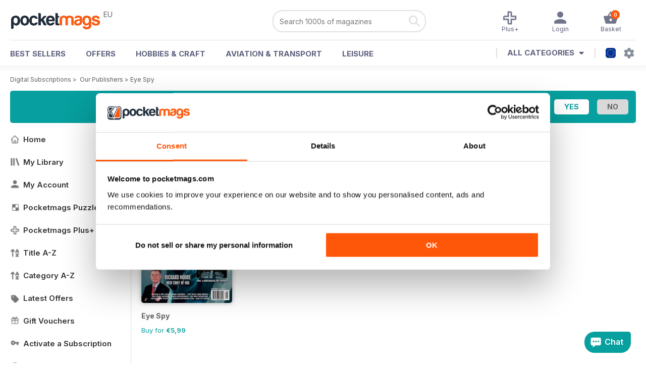

--- FILE ---
content_type: text/html; charset=utf-8
request_url: https://pocketmags.com/eu/publisher/eye-spy
body_size: 25765
content:


<!DOCTYPE html>

<html xmlns="http://www.w3.org/1999/xhtml">
<head><meta name="viewport" content="width=device-width, initial-scale=1.0, minimum-scale=1.0, maximum-scale=5.0" /><meta name="google-site-verification" content="swZHfJvf42deRlB18yklMttKb1FgquGE5nFzlCS-C5c" /><link rel="dns-prefetch" href="https://www.googletagmanager.com/" /><link rel="dns-prefetch" href="https://consent.cookiebot.com/" /><link href="/bundlecollection/allcss2?v=dR0B3jJZKNllJxnuJspBdf_7HnlfaD4HHaaPCUpyBhs1" rel="stylesheet"/>
<link rel="apple-touch-icon" sizes="180x180" href="https://pocketmags.imgix.net/apple-touch-icon.png" /><link rel="icon" type="image/png" sizes="32x32" href="https://pocketmags.imgix.net/favicon-32x32.png" /><link rel="icon" type="image/png" sizes="16x16" href="https://pocketmags.imgix.net/favicon-16x16.png" />
            <title>More titles from Eye Spy | Pocketmags.com</title>
            <meta name="description" content="Get more titles from Eye Spy, delivering magazines and newspapers to PC, Mac, iPhone, iPad and Android." />
            <meta name="keywords" content="digital magazines, digital back issues, digital subscriptions, Eye Spy" />
             

            <meta property="og:title" content="More titles from Eye Spy" /> 
            <meta property="og:type" content="product.group" /> 
            <meta property="og:description" content="More titles from Eye Spy" />  
	        <meta property="og:image" content="" />
	        <meta property="og:url" content="https://pocketmags.com/publisher/eye-spy" />

            <meta name="twitter:card" content="More titles from Eye Spy" />
            <meta name="twitter:site" content="@Pocketmags" />
            <meta name="twitter:title" content="More titles from Eye Spy" />
            <meta name="twitter:description" content="More titles from Eye Spy" />
            <meta name="twitter:creator" content="@Pocketmags" />
            <meta name="twitter:image" content="" /> 
            <meta name="twitter:url" content="https://pocketmags.com/publisher/eye-spy" /> 


<link href="/css/spanish.css" rel="stylesheet" /><script>document.addEventListener('DOMContentLoaded', function () { window.dataLayer = window.dataLayer || [];
                            dataLayer.push({ ecommerce: null });
                           dataLayer.push({"userID":"","userEmail":"","userEmailMD5":"","pageType":"other"});
                            
                            });</script>

    <!-- Google Tag Manager -->
    <script>(function (w, d, s, l, i) { w[l] = w[l] || []; w[l].push({ 'gtm.start': new Date().getTime(), event: 'gtm.js' }); var f = d.getElementsByTagName(s)[0], j = d.createElement(s), dl = l != 'dataLayer' ? '&l=' + l : ''; j.async = true; j.src = '//www.googletagmanager.com/gtm.js?id=' + i + dl; f.parentNode.insertBefore(j, f); })(window, document, 'script', 'dataLayer', 'GTM-ND849W');</script>
    <!-- End Google Tag Manager -->

    

    <link rel="alternate" href="https://pocketmags.com/publisher/eye-spy" hreflang="en-GB" />
    <link rel="alternate" href="https://pocketmags.com/us/publisher/eye-spy" hreflang="en-US" />
    <link rel="alternate" href="https://pocketmags.com/ca/publisher/eye-spy" hreflang="en-CA" />
    <link rel="alternate" href="https://pocketmags.com/au/publisher/eye-spy" hreflang="en-AU" />
    <link rel="alternate" href="https://pocketmags.com/it/publisher/eye-spy" hreflang="it" />
    <link rel="alternate" href="https://pocketmags.com/us/publisher/eye-spy" hreflang="en" />
    <link rel="alternate" href="https://pocketmags.com/de/publisher/eye-spy" hreflang="de" />
    <link rel="alternate" href="https://pocketmags.com/es/publisher/eye-spy" hreflang="es" />
    <link rel="alternate" href="https://pocketmags.com/fr/publisher/eye-spy" hreflang="fr" />
    <link rel="alternate" href="https://pocketmags.com/nl/publisher/eye-spy" hreflang="nl" />
    <link rel="alternate" href="https://pocketmags.com/pt/publisher/eye-spy" hreflang="pt" />
    
    <link rel="alternate" href="https://pocketmags.com/eu/publisher/eye-spy" hreflang="en-AT" />
    <link rel="alternate" href="https://pocketmags.com/eu/publisher/eye-spy" hreflang="en-BE" />
    <link rel="alternate" href="https://pocketmags.com/eu/publisher/eye-spy" hreflang="en-BG" />
    <link rel="alternate" href="https://pocketmags.com/eu/publisher/eye-spy" hreflang="en-HR" />
    <link rel="alternate" href="https://pocketmags.com/eu/publisher/eye-spy" hreflang="en-CZ" />
    <link rel="alternate" href="https://pocketmags.com/eu/publisher/eye-spy" hreflang="en-DK" />
    <link rel="alternate" href="https://pocketmags.com/eu/publisher/eye-spy" hreflang="en-FI" />
    <link rel="alternate" href="https://pocketmags.com/eu/publisher/eye-spy" hreflang="en-GR" />
    <link rel="alternate" href="https://pocketmags.com/eu/publisher/eye-spy" hreflang="en-HU" />
    <link rel="alternate" href="https://pocketmags.com/eu/publisher/eye-spy" hreflang="en-IE" />
    <link rel="alternate" href="https://pocketmags.com/eu/publisher/eye-spy" hreflang="en-MT" />
    <link rel="alternate" href="https://pocketmags.com/eu/publisher/eye-spy" hreflang="en-NO" />
    <link rel="alternate" href="https://pocketmags.com/eu/publisher/eye-spy" hreflang="en-PL" />
    <link rel="alternate" href="https://pocketmags.com/eu/publisher/eye-spy" hreflang="en-RO" />
    <link rel="alternate" href="https://pocketmags.com/eu/publisher/eye-spy" hreflang="en-RU" />
    <link rel="alternate" href="https://pocketmags.com/eu/publisher/eye-spy" hreflang="en-RS" />
    <link rel="alternate" href="https://pocketmags.com/eu/publisher/eye-spy" hreflang="en-SK" />
    <link rel="alternate" href="https://pocketmags.com/eu/publisher/eye-spy" hreflang="en-SI" />
    <link rel="alternate" href="https://pocketmags.com/eu/publisher/eye-spy" hreflang="en-SE" />
    <link rel="alternate" href="https://pocketmags.com/eu/publisher/eye-spy" hreflang="en-CH" />
    <link rel="alternate" href="https://pocketmags.com/eu/publisher/eye-spy" hreflang="en-UA" />

    <title>

</title></head>
<body >
    <!-- Google Tag Manager -->
    <noscript><iframe src="//www.googletagmanager.com/ns.html?id=GTM-ND849W" height="0" width="0" style="display:none;visibility:hidden"></iframe></noscript>
    <!-- End Google Tag Manager -->


    <form method="post" action="/eu/publisher/eye-spy" id="form1">
<div class="aspNetHidden">
<input type="hidden" name="__EVENTTARGET" id="__EVENTTARGET" value="" />
<input type="hidden" name="__EVENTARGUMENT" id="__EVENTARGUMENT" value="" />
<input type="hidden" name="__VIEWSTATE" id="__VIEWSTATE" value="2K1n/KY3rgepDx9OeHdNzYJnavZQI0IpwI4l9G7AbyL8yLc6Wuv5o1MNfDe3PyO0jzWl/oAYiH5C6XrDSzg/wiEmeSrriC+yKwwrHCCmwDPET/Q0aXKaClWBFt8c83GFS+JX77TR60JV7BgpQBJrhh/HWu7PPurvYK/u6Z/FZLxuJ6+0UGBglkihzQNd/[base64]/Rm/bBmUFDojF2O6yw0PWf5kpKf/0PjCzhtMEoQCeeDM/plFWkiDLCDFrG++CaM2N247CZy6+JkzC7o2Pd78ALtZ302mhth5HGDT77FUSORJVzcd9LUnLR5B6H3wnOG4CudG1jZ7s2+14wlkFNGpXwLFwAs/EfbaEighz77wAP+5o9xTVGvuZEi/HeNseqH+5iMWAyXJAlnvbn+JHpxK1WoED9UcKTZJUN3TBNws+sLekwqt7IpJx/qwvwqSdfVEqIsvltXtGXc2tKmO+S8LXvXMP/tp0y7OrCoCmiA+PVwjMw7hIR1TDL/[base64]/WLSlWCZ2joqhrxDzL8BzRODAoq6WS/mXB9l0TOegKXcCP/3lpnMD9cyu3pcO84RMX4bBitBVjN4xR4Z0/vIH7ZDrfSO+VC9EB42N1X+9tANCNEz/NChiVtJwHflhMOSgPDdOPjIOv6A/rgNjVdEum62NO599WNq0YwP2Eoxm/UJFkD/1eue9jOmAnWqtZtc1TfMWS5j/pJ23v38S5KfhumcQDU90BbxJSUgy3u4co3a4zCEXI/YH9WO5Rc4kpkCWR5avxlPMq20GEsBGfR+5Brw1+jUkqw8EQYOjqLnDp6f0A2kvqdH9hApPXNIIRWrvNVtFYnRqr1sd58JjbtIhFd4qUnG/Oet+i2Mj6Ip+wmXAy4EyjABmli3ttRGMPecoLPGw8byzJ/8HqzFgsn19zXs+2lekGAXNW2cRLzNUf5aw//lQivyZRDmjSJRoQcfpF4meU3BDr5aDnjx9R+jqrhkY7PnRhtcvk8cMXMB4s4n/7CjB5BXNuF87Xu04zjXU9YuvmTVzH5A3cX/jTjfA4ydzI2iUW73nFM2Lbn+CLvUtqRswsJR7n53NG39Uh/3lmfXuXNnxen0zVvYSBoaxkeWM0a5j3JApnXqJqPh9i7TKPtXwCGyawKUkw1XZc+qOrlI71/I/9UPnI7btf1BnTQ6h/XDitxs8jdY8afBFaTw97pe2Vi0JX2Ju3Jh7Y6f6MPk8kqt86Pxkgc3/Z7weNcsC5eo29BO6LaTpAYi/w6ncJ58Y8jn+Trj1t+NvsbTekyAEdH9Q2EE+nclAsh3YOqYe+h/[base64]/JfAwpvtWvC5rsaZtg6mC6wjrqL8MvSiFjpRbOLAcDPm1o9/7YVLWgJSvWf/e3dVc5fi2Ib4c8Ru8zmBCs/UIWaqoLOu2q2opEy0cx/nN9Few5WRlXRAM2mjVyaFUYwykVnzr8n5iTHkojbBAIiq3G0v9dkTA9wQ8Bgw80wW8ufOOin4bP7mOwtz60My25LeBrKYRf139h6am35YrWWsrIwDvhi5mljH/doUoe3VXTFUbNmA3XyEc3foyjqFybV6hLsto67aXp5kxTBv8B65eMeYnQQOSsRpmwambdM3L9u8DZqwj6ScZC66cH7nDRQYrK9E7fWeiII08lFzJWHMPy+1wwysWctN03zvU4WxWUMJKKB/AOEvzWRu6JK2djWVqxIijzDDZA+i8DOx9X55sA5UHtVDBpKnlr3HvQms+NWxzTKArqeMBiZwiicXtyrRqaHhJHT3/khX5UKuN2MPTPbWB6UQA77mHToHAXHicjpxjMbXH4+JKZk/dutIpI+PpOYz7xo49HLRy9nJCJ4152GeuGe65o+p5DHRC889jKj4k1aL0rpeoDZDfmeKvdz/MeDyNJCpLM8BfKFFHygGNMK46Pe9NQfZ4Tkj0J9/ivmeDWJYA5ti5IE3DsYE1zmWMG/GgPvwlY6ZCitmoE76oLCnOvPj7+F9zCmcLDquWACnZrlG8L8oaEErCvZZjZOuIPHwlZmeggeNge1M8XZ1VspDeUYvhtfK/aJTteFBu5c7aNFXa1T/WL0hnyisc2mrMjKKyVH641T8aHpoa1J66OPcndELsiFBjIG/KCS4yhU11X3ikwT+F/Rh3rgSBF/hqzaDom7dj5trYjeILFKQRdwUGsQcMmCx1+yS9T3R/kUxn5fs=" />
</div>

<script type="text/javascript">
//<![CDATA[
var theForm = document.forms['form1'];
if (!theForm) {
    theForm = document.form1;
}
function __doPostBack(eventTarget, eventArgument) {
    if (!theForm.onsubmit || (theForm.onsubmit() != false)) {
        theForm.__EVENTTARGET.value = eventTarget;
        theForm.__EVENTARGUMENT.value = eventArgument;
        theForm.submit();
    }
}
//]]>
</script>


<div class="aspNetHidden">

	<input type="hidden" name="__VIEWSTATEGENERATOR" id="__VIEWSTATEGENERATOR" value="DDE895F3" />
	<input type="hidden" name="__EVENTVALIDATION" id="__EVENTVALIDATION" value="u/3SdhtMVWexa5RHmXHiB6UT1LKcEKBH7WLperk2mo5WrGUIU/QtwaiIB3idSIWeTQ4lBtnK40qfn92aeH0ax3/1IUe8v0thN8McosVYR9mx2sgD6q8bo6sFkTLcx6B9w0alx1E8E1OUy3WHTpOGFujKtliL340lIvUCMpqBXAWpQJFhIR3/LmX5iMOFRpj0OOxpEC/mt23x8WQWfnTc4ou+0M/BlVI55WWPsCwdobMmZd+E+/ePtNCz58ai+dP+1unVSNeCLdUfrjbhBtXRSOWfiYOAlPD69ohh80+6QVHAXxdTjxtbbs0aQBydxzC2qOJe8udlu4CZ2+euUkxS87zmqJS502PX1/7N6oVHVJiN3XIqi2gTADc+6xOWUm3D7G2IV0yoJTgmqPrFa88UNLJXM7BzlnexPyhkG84Jrig=" />
</div>

        <span id="hidFunnelType" style="display:none;">2</span>

       

        <div id="pm-site" style="width:100%; margin-left:auto; margin-right:auto;">

            

<div class="header" id="mainheader" style="width:100%; z-index:99; position:fixed; top:0px; -webkit-box-shadow: 0px 0px 10px 5px rgba(0,0,0,0.05); -moz-box-shadow: 0px 0px 10px 5px rgba(0,0,0,0.05); box-shadow: 0px 0px 10px 5px rgba(0,0,0,0.05);">
<div class="headercontentholder">

    <div class="pmhl" style="float:left;">

        <div class="hamburger-menu">
        <input id="menu__toggle" type="checkbox" />
        <label class="menu__btn" for="menu__toggle">
          <span></span>
            <div class="menu_btn_txt fw500">Menu</div>
        </label>

        <div class="menu__box">

            <div class="t1007">

                

         <a href='/eu/' class="leftmenulink">
                 <span class="pmimg leftmenuico spritename homeico leftmenuicononactive"></span>
                 Home
         </a>
    

         <a href='/eu/membersarea/mylibrary' class="leftmenulink">
                 <span class="pmimg leftmenuico spritename libraryico leftmenuicononactive"></span>
                 My Library
         </a>
    

         <a href='/eu/membersarea/myaccount' class="leftmenulink">
                 <span class="pmimg leftmenuico spritename accountico leftmenuicononactive"></span>
                 My Account
         </a>
    

         <a href='/eu/puzzles' class="leftmenulink">
                 <span class="pmimg leftmenuico spritename puzzleico leftmenuicononactive"></span>
                 Pocketmags Puzzles
         </a>
    

         <a href='/eu/plus' class="leftmenulink">
                 <span class="pmimg leftmenuico spritename plusico leftmenuicononactive"></span>
                 Pocketmags Plus+
         </a>
    

         <a href='/eu/all-magazines/a' class="leftmenulink">
                 <span class="pmimg leftmenuico spritename titleazico leftmenuicononactive"></span>
                 Title A-Z
         </a>
    

         <a href='/eu/categories' class="leftmenulink">
                 <span class="pmimg leftmenuico spritename titleazico leftmenuicononactive"></span>
                 Category A-Z
         </a>
    

         <a href='/eu/magazine-offers' class="leftmenulink">
                 <span class="pmimg leftmenuico spritename offersico leftmenuicononactive"></span>
                 Latest Offers
         </a>
    

         <a href='/eu/magazine-subscription-gift/magazine-vouchers' class="leftmenulink">
                 <span class="pmimg leftmenuico spritename voucherico leftmenuicononactive"></span>
                 Gift Vouchers
         </a>
    

         <a href='/eu/activate-subscription-hub' class="leftmenulink">
                 <span class="pmimg leftmenuico spritename activateico leftmenuicononactive"></span>
                 Activate a Subscription
         </a>
    

         <a href='/eu/help-and-faqs' class="leftmenulink">
                 <span class="pmimg leftmenuico spritename helpico leftmenuicononactive"></span>
                 Help & Support
         </a>
    

                


            </div>
       

        </div>
        </div>

    </div>
    <div class="pmhm" style="float:left;">

        <div class="webregion" style="" id="logo_us"  >EU</div>
        <a href='/eu/' title="Pocketmags NewsStand"><span class="pmimg pmlogo"></span></a>
        

    </div>
    <div class="pmhr" style="float:right;">


        <div class="searchholderweb">
            <div id="MainHeader_SearchHeaderControl_pnlSearchBar" onkeypress="javascript:return WebForm_FireDefaultButton(event, &#39;MainHeader_SearchHeaderControl_SearchButton&#39;)">
	
    <div class="searchpill rad20">
    <div class="searchleft fl">
        <input name="ctl00$MainHeader$SearchHeaderControl$SearchQuery" type="search" autocomplete="off" maxlength="256" readonly="readonly" id="SearchQuery" class="searchboxinput searchsuggest fw400" placeholder="Search 1000s of magazines" name="Search" autocomplete="one-time-search" onfocus="this.removeAttribute(&#39;readonly&#39;);" style="font-family:Inter,sans-serif;" />
         
        <div id="search_results"  class="search_results shadow5 rad10" style="display:none">

        </div>
    </div>
    <div class="searchright fr">
        <input type="hidden" id="hidCurrentSubURL" value="/eu" /> 
        <a onclick="javascript: if ($(&#39;#SearchQuery&#39;).val().length &lt; 1) return false; RedirectToSearch($(&#39;#hidCurrentSubURL&#39;).val(),$(&#39;#SearchQuery&#39;).val()); return false;" id="MainHeader_SearchHeaderControl_SearchButton" class="pmimg searchico" class="searchicon" href="javascript:__doPostBack(&#39;ctl00$MainHeader$SearchHeaderControl$SearchButton&#39;,&#39;&#39;)"></a>
    </div>
    </div>

</div>
<script>
    (function () {
        var search_id = document.getElementById('SearchQuery');
        search_id.type = 'search';
        search_id.setAttribute('autocomplete', 'one-time-search')
    })();
</script>
        </div>
        <div class="cartholder">
            

<script>
</script>


<a id="ActivatePopUp" href='#divCartPopup' class="pmh_options fs12 fr" title="My Library">
    <span class="cartitems fs10 fw600 rad10 talc cartItems_Header">0</span>
    <span class="pmimg pmh_basket"></span>
    <span>Basket</span>
</a>





            

<div class="posrel">


<a href='/eu/membersarea/myaccount' class="pmh_options fs12 fr web" title="My Account" style='display:none'>
    <span class="pmimg pmh_profile pmh_optionsicoactive"></span>
    <span style='display:none'>My Account</span>
</a>

<a href='/eu/membersarea/mylibrary' class="pmh_options fs12 fr iph5" title="My Library" style='display:none'>
    <span class="pmimg pmh_library pmh_optionsicoactive"></span>
    <span>My Library</span>
</a>

<a href='/eu/membersarea/mylibrary' class="pmh_options fs12 fr" title="My Account" style=''>
    <span class="pmimg pmh_profile pmh_optionsicoactive"></span>
    <span style=''>Login</span>
</a>

<a href='/eu/plus' class="pmh_options iph12 fs12 fr" title="My Plus+">
    <span class="pmimg pmh_plusico pmh_optionsicoactive"></span>
    <span>Plus+</span>
</a>

    


</div>


        </div>

    </div>

    <div class="cb"></div>



</div>

<div class="headermenulinks fw700">
 
    <a href='/eu/best-selling-magazines' class="dropbtn2 fl mt17 headerlinksep">BEST SELLERS</a>
    <a href='/eu/magazine-offers' class="dropbtn2 fl mt17 headerlinksep">OFFERS</a>
    <a href='/eu/magazines/hobbies-and-crafts' class="dropbtn2 fl mt17 headerlinksep">Hobbies & Craft</a>
    <a href='/eu/magazines/aviation-and-transport' class="dropbtn2 fl mt17 headerlinksep">Aviation & Transport</a>
    <a href='/eu/magazines/leisure-interest' class="dropbtn2 fl mt17 headerlinksep hideestab hidefrtab hidedetab">Leisure</a>
    <a href='/eu/magazines/general-interest' class="dropbtn2 fl mt17 headerlinksep hidedt">General Interest</a>
    <a href='/eu/magazines/sport' class="dropbtn2 fl mt17 hidedt">Sport</a>

      <div class="allcatsheaderbtn" style="float:right;">
      <div class="dropdown2">
      <a href="#" class="dropbtn2"><img 
          src="https://pocketmags.imgix.net/flags/sflag_eu.png?auto=format" 
          alt="European Union" class="dropdownflag rad5"
           />&nbsp;&nbsp;<span class="pmimg settingsico"></span>


      </a>
      

  <div class="dropdown-content2 countrydropdown shadow5 rad10">

      <h4 class="mb10 fs14 coldgrey fw700">SITE SETTINGS</h4>

      <div style="width:45%; float:left; text-align: left;">

                                    <a href='/publisher/eye-spy' onclick='create_cookie("PM_UserRegionCode", "gb");' class="currencyselect">
                                        <img src="https://pocketmags.imgix.net/mag_thumb_placeholder.jpg?auto=format&q=20" 
                data-src="https://pocketmags.imgix.net/flags/sflag_gb.png?auto=format&q=20" alt="GBP" class="lazyload dropdownflag rad5 mt5" /> &nbsp; GBP - £
                                    </a>

                                    <a href='/us/publisher/eye-spy' onclick='create_cookie("PM_UserRegionCode", "us");' class="currencyselect">
                                        <img src="https://pocketmags.imgix.net/mag_thumb_placeholder.jpg?auto=format&q=20" 
                data-src="https://pocketmags.imgix.net/flags/sflag_us.png?auto=format&q=20" alt="USD" class="lazyload dropdownflag rad5 mt5" /> &nbsp; USD - $
                                    </a>


                                    <a href='/au/publisher/eye-spy' onclick='create_cookie("PM_UserRegionCode", "au");' class="currencyselect">
                                        <img src="https://pocketmags.imgix.net/mag_thumb_placeholder.jpg?auto=format&q=20" 
                data-src="https://pocketmags.imgix.net/flags/sflag_au.png?auto=format&q=20" alt="AUD" class="lazyload dropdownflag rad5 mt5" /> &nbsp; AUD - $
                                    </a>


                                   <a href='/ca/publisher/eye-spy' onclick='create_cookie("PM_UserRegionCode", "ca");' class="currencyselect">
                                         <img src="https://pocketmags.imgix.net/mag_thumb_placeholder.jpg?auto=format&q=20" 
                data-src="https://pocketmags.imgix.net/flags/sflag_ca.png?auto=format&q=20" alt="CAD" class="lazyload dropdownflag rad5 mt5" /> &nbsp; CAD - $
                                    </a>

      </div>

      <div style="width:45%; float:right; text-align: left; border-left:1px #cdcdcd solid; padding-left:5%;">

                                    <a href='/eu/publisher/eye-spy' onclick='create_cookie("PM_UserRegionCode", "eu");' class="currencyselect">
                                         <img src="https://pocketmags.imgix.net/mag_thumb_placeholder.jpg?auto=format&q=20" 
                data-src="https://pocketmags.imgix.net/flags/sflag_eu.png?auto=format&q=20" alt="EUR" class="lazyload dropdownflag rad5 mt5" /> &nbsp; EUR - €
                                    </a>


                                    <a href='/it/publisher/eye-spy' onclick='create_cookie("PM_UserRegionCode", "it");' class="currencyselect">
                                         <img src="https://pocketmags.imgix.net/mag_thumb_placeholder.jpg?auto=format&q=20" 
                data-src="https://pocketmags.imgix.net/flags/sflag_it.png?auto=format&q=20" alt="EUR Italy" class="lazyload dropdownflag rad5 mt5" /> &nbsp; EUR - €
                                    </a>


                                    <a href='/de/publisher/eye-spy' onclick='create_cookie("PM_UserRegionCode", "de");' class="currencyselect">
                                         <img src="https://pocketmags.imgix.net/mag_thumb_placeholder.jpg?auto=format&q=20" 
                data-src="https://pocketmags.imgix.net/flags/sflag_de.png?auto=format&q=20" alt="EUR" class="lazyload dropdownflag rad5 mt5" /> &nbsp; EUR - €
                                    </a>


                                    <a href='/es/publisher/eye-spy' onclick='create_cookie("PM_UserRegionCode", "es");' class="currencyselect">
                                         <img src="https://pocketmags.imgix.net/mag_thumb_placeholder.jpg?auto=format&q=20" 
                data-src="https://pocketmags.imgix.net/flags/sflag_es.png?auto=format&q=20" alt="EUR" class="lazyload dropdownflag rad5 mt5" /> &nbsp; EUR - €
                                    </a>


                                    <a href='/fr/publisher/eye-spy' onclick='create_cookie("PM_UserRegionCode", "fr");' class="currencyselect">
                                         <img src="https://pocketmags.imgix.net/mag_thumb_placeholder.jpg?auto=format&q=20" 
                data-src="https://pocketmags.imgix.net/flags/sflag_fr.png?auto=format&q=20" alt="EUR" class="lazyload dropdownflag rad5 mt5" /> &nbsp; EUR - €
                                    </a>


                                    <a href='/nl/publisher/eye-spy' onclick='create_cookie("PM_UserRegionCode", "nl");' class="currencyselect">
                                         <img src="https://pocketmags.imgix.net/mag_thumb_placeholder.jpg?auto=format&q=20" 
                data-src="https://pocketmags.imgix.net/flags/sflag_nl.png?auto=format&q=20" alt="EUR" class="lazyload dropdownflag rad5 mt5" /> &nbsp; EUR - €
                                    </a>

                                    <a href='/pt/publisher/eye-spy' onclick='create_cookie("PM_UserRegionCode", "pt");' class="currencyselect">
                                         <img src="https://pocketmags.imgix.net/mag_thumb_placeholder.jpg?auto=format&q=20" 
                data-src="https://pocketmags.imgix.net/flags/sflag_pt.png?auto=format&q=20" alt="EUR" class="lazyload dropdownflag rad5 mt5" /> &nbsp; EUR - €
                                    </a>

      </div>
      <div class="cb"></div>
      <div class="pagesep mt10 mb10"></div>
              <div class="modeholder">

    <label class="switch" style="float:right;">
        <input type="checkbox" name="theme_switch" id="checkbox" />
        <span class="modeslider"></span>
    </label>
    <span class="fl">
        <span id="lighttxt" class="lighttxt coldgrey fl">LIGHT MODE</span>
        <span id="darktxt" class="darktxt colw fl">DARK MODE</span>
    </span>

        </div>




  </div>
          </div>
          </div>



    <div class="allcatsheaderbtn" style="float:right;">
      <div class="dropdown2">
  <a href='/eu/categories' class="dropbtn2"><span class="fl">All Categories</span><span class="pmimg dropdownico"></span></a>
  <div class="dropdown-content2  shadow5 rad10">

      <span class="catboxholders">
          <a href='/eu/magazines/art-and-photography' class="catboxheadertext">Art & Photography</a>
          <a href='/eu/magazines/art-and-photography/art' class="catboxcursor">Art</a>
          <a href='/eu/magazines/art-and-photography/design' class="catboxcursor">Design</a>
          <a href='/eu/magazines/art-and-photography/architecture' class="catboxcursor">Architecture</a>
          <a href='/eu/magazines/art-and-photography/photography' class="catboxcursor">Photography</a>


          <span class="catboxsep"></span>
          <a href='/eu/magazines/aviation-and-transport' class="catboxheadertext">Aviation & Transport</a>
          <a href='/eu/magazines/aviation-and-transport/motorcycles' class="catboxcursor">Motorbikes</a>
          <a href='/eu/magazines/aviation-and-transport/aviation' class="catboxcursor">Aviation</a>
          <a href='/eu/magazines/aviation-and-transport/automotive' class="catboxcursor">Automotive</a>
          <a href='/eu/magazines/aviation-and-transport/rail' class="catboxcursor">Rail</a>

          <span class="catboxsep"></span>
          <a href='/eu/magazines/family-and-home' class="catboxheadertext">Family & Home</a>
          <a href='/eu/magazines/family-and-home/kids' class="catboxcursor">Kids</a>
          <a href='/eu/magazines/family-and-home/parenting' class="catboxcursor">Parenting</a>
          <a href='/eu/magazines/family-and-home/animals-and-pets' class="catboxcursor">Animals & Pets</a>
          <a href='/eu/magazines/family-and-home/food-and-cooking' class="catboxcursor">Food</a>
          <a href='/eu/magazines/family-and-home/diy' class="catboxcursor">DIY</a>
          <a href='/eu/magazines/family-and-home/gardening' class="catboxcursor">Landscaping & Gardening</a>
          <a href='/eu/magazines/family-and-home/property' class="catboxcursor">Property</a>
          <a href='/eu/magazines/family-and-home/home-interest' class="catboxcursor">Interior Design & Home</a>

          <span class="catboxsep"></span>
          <a href='/eu/magazines/food-and-drink' class="catboxheadertext">Food and Drink</a>
          <a href='/eu/magazines/food-and-drink/cooking-and-baking' class="catboxcursor">Cooking & Baking</a>
          <a href='/eu/magazines/food-and-drink/drink' class="catboxcursor">Drink</a>
          <a href='/eu/magazines/food-and-drink/vegetarian-and-vegan' class="catboxcursor">Vegetarian & Vegan</a>
          <a href='/eu/magazines/food-and-drink/gluten-free-and-special-diets' class="catboxcursor">Gluten Free & Special Diets</a>
      </span>

      <span class="catboxholders">
          <a href='/eu/magazines/general-interest' class="catboxheadertext">General Interest</a>
          <a href='/eu/magazines/general-interest/history-and-knowledge' class="catboxcursor">History & Fact</a>
          <a href='/eu/magazines/general-interest/astrology' class="catboxcursor">Astronomy</a>
          <a href='/eu/magazines/general-interest/education-and-literary' class="catboxcursor">Education & Literary</a>
          <a href='/eu/magazines/general-interest/spiritual-and-religion' class="catboxcursor">Spiritual & Religion</a>
          <a href='/eu/magazines/trade-and-professional' class="catboxcursor">Trade & Professional</a>
          <a href='/eu/magazines/general-interest/national-and-regional' class="catboxcursor">National & Regional</a>
          <a href='/eu/magazines/general-interest/books' class="catboxcursor">Books</a>
          <a href='/eu/magazines/general-interest/news-and-current-affairs' class="catboxcursor">News & Current Affairs</a>

          <span class="catboxsep"></span>
          <a href='/eu/magazines/health-and-fitness' class="catboxheadertext">Health & Fitness</a>
          <a href='/eu/magazines/health-and-fitness/medical' class="catboxcursor">Medical</a>
          <a href='/eu/magazines/health-and-fitness/running' class="catboxcursor">Running</a>
          <a href='/eu/magazines/health-and-fitness/womens-fitness' class="catboxcursor">Women's Health</a>
          <a href='/eu/magazines/health-and-fitness/mens-fitness' class="catboxcursor">Men's Health</a>
          <a href='/eu/magazines/health-and-fitness/slimming' class="catboxcursor">Slimming</a>
          <a href='/eu/magazines/health-and-fitness/spirituality-and-wellbeing' class="catboxcursor">Spirituality & Wellbeing</a>

          <span class="catboxsep"></span>
          <a href='/eu/magazines/hobbies-and-crafts' class="catboxheadertext">Hobbies & Craft</a>
          <a href='/eu/magazines/hobbies-and-crafts/collecting' class="catboxcursor">Collecting</a>
          <a href='/eu/magazines/hobbies-and-crafts/radio-control-modelling' class="catboxcursor">Radio Control Modelling</a>
          <a href='/eu/magazines/hobbies-and-crafts/scale-modelling' class="catboxcursor">Scale & Millitary Modelling</a>
          <a href='/eu/magazines/hobbies-and-crafts/sewing-and-knitting' class="catboxcursor">Sewing & Knitting</a>
          <a href='/eu/magazines/hobbies-and-crafts/woodworking' class="catboxcursor">Woodworking</a>
          <a href='/eu/magazines/hobbies-and-crafts/arts-and-crafts' class="catboxcursor">Arts & Crafts</a>
      </span>

      <span class="catboxholders">
          <a href='/eu/magazines/leisure-interest' class="catboxheadertext">Leisure Interest</a>
          <a href='/eu/magazines/leisure-interest/travel' class="catboxcursor">Travel</a>
          <a href='/eu/magazines/leisure-interest/sailing-and-shipping' class="catboxcursor">Boating & Yachting</a>
          <a href='/eu/magazines/leisure-interest/poker-and-gambling' class="catboxcursor">Poker & Gambling</a>
          <a href='/eu/magazines/leisure-interest/caravan-and-motorhome' class="catboxcursor">Caravan & Motorhome</a>
          <a href='/eu/magazines/leisure-interest/outdoors' class="catboxcursor">Camping & Outdoor</a>
          <a href='/eu/magazines/leisure-interest/film' class="catboxcursor">TV & Film</a>
          <a href='/eu/magazines/leisure-interest/tattoo' class="catboxcursor">Tattoo</a>
          <a href='/eu/magazines/leisure-interest/equestrian' class="catboxcursor">Horse Riding & Equestrian</a>
          <a href='/eu/magazines/leisure-interest/wildlife' class="catboxcursor">Wildlife</a>

          <span class="catboxsep"></span>
          <a href='/eu/magazines/mens-interest' class="catboxheadertext">Men's Interest</a>
          <a href='/eu/magazines/mens-interest/lifestyle' class="catboxcursor">Lifestyle</a>
          <a href='/eu/magazines/mens-interest/gay' class="catboxcursor">Gay</a>
          <a href='/eu/magazines/leisure-interest/film' class="catboxcursor">TV & Film</a>
          <a href='/eu/magazines/health-and-fitness/mens-fitness' class="catboxcursor">Men's Fitness</a>
          <a href='/eu/magazines/aviation-and-transport/motorcycles' class="catboxcursor">Motorbikes</a>
          <a href='/eu/magazines/aviation-and-transport/automotive' class="catboxcursor">Automotive</a>
          <a href='/eu/magazines/sport/soccer' class="catboxcursor">Football</a>
          <a href='/eu/magazines/sport/fishing-and-angling' class="catboxcursor">Fishing & Angling</a>
          <a href='/eu/magazines/tech-and-gaming/gaming' class="catboxcursor">Gaming</a>
          <a href='/eu/magazines/tech-and-gaming/gadgets' class="catboxcursor">Gadgets</a>

          <span class="catboxsep"></span>
          <a href='/eu/magazines/newspapers' class="catboxheadertext">Newspapers</a>
          <a href='/eu/magazines/newspapers/national' class="catboxcursor">All</a>
      </span>

      <span class="catboxholders">
          <a href='/eu/magazines/music' class="catboxheadertext">Music</a>
          <a href='/eu/magazines/music/classical' class="catboxcursor">Classical</a>
          <a href='/eu/magazines/music/heavy-metal' class="catboxcursor">Heavy Metal</a>
          <a href='/eu/magazines/music/other' class="catboxcursor">Other</a>
          <a href='/eu/magazines/music/rock' class="catboxcursor">Rock</a>
          <a href='/eu/magazines/music/pop' class="catboxcursor">Pop</a>
          <a href='/eu/magazines/music/practical-and-playing' class="catboxcursor">Practical & Playing</a>
          <a href='/eu/magazines/music/hi-fi' class="catboxcursor">Hi-Fi</a>

          <span class="catboxsep"></span>
          <a href='/eu/magazines/sport' class="catboxheadertext">Sport</a>
          <a href='/eu/magazines/sport/soccer' class="catboxcursor">Football</a>
          <a href='/eu/magazines/sport/cycling' class="catboxcursor">Cycling</a>
          <a href='/eu/magazines/sport/rugby' class="catboxcursor">Rugby</a>
          <a href='/eu/magazines/sport/cricket-and-golf' class="catboxcursor">Cricket & Golf</a>
          <a href='/eu/magazines/sport/matchday-programmes' class="catboxcursor">Football Programmes</a>
          <a href='/eu/magazines/sport/fishing-and-angling' class="catboxcursor">Fishing & Angling</a>
          <a href='/eu/magazines/sport/shooting-and-archery' class="catboxcursor">Shooting & Archery</a>
          <a href='/eu/magazines/sport/ring-and-combat-sport' class="catboxcursor">Boxing & Martial Arts</a>
          <a href='/eu/magazines/sport/equestrian' class="catboxcursor">Horse Riding & Equestrian</a>
          <a href='/eu/magazines/sport/other' class="catboxcursor">Other</a>
          <a href='/eu/magazines/sport/boards-and-watersports' class="catboxcursor">Watersports & Board</a>
          <a href='/eu/magazines/sport/athletics-and-running' class="catboxcursor">Athletics & Running</a>
          <a href='/eu/magazines/sport/motorsport' class="catboxcursor">Motorsport</a>
          <a href='/eu/magazines/sport/winter-sport' class="catboxcursor">Ski & Winter Sports</a>
          <a href='/eu/magazines/sport/outdoor-and-adventure' class="catboxcursor">Outdoor & Adventure</a>


        </span>
      <span class="catboxholders">
          <a href='/eu/magazines/tech-and-gaming' class="catboxheadertext">Tech & Gaming</a>
          <a href='/eu/magazines/tech-and-gaming/apple' class="catboxcursor">Apple</a>
          <a href='/eu/magazines/tech-and-gaming/gaming' class="catboxcursor">Gaming</a>
          <a href='/eu/magazines/tech-and-gaming/internet' class="catboxcursor">Internet</a>
          <a href='/eu/magazines/tech-and-gaming/gadgets' class="catboxcursor">Gadgets</a>
          <a href='/eu/magazines/tech-and-gaming/pc' class="catboxcursor">PC</a>
          <a href='/eu/magazines/tech-and-gaming/mobile' class="catboxcursor">Mobile</a>

          <span class="catboxsep"></span>
          <a href='/eu/magazines/trade-and-professional' class="catboxheadertext">Trade & Professional</a>
          <a href='/eu/magazines/trade-and-professional/finance' class="catboxcursor">Money & Investment</a>
          <a href='/eu/magazines/trade-and-professional/construction' class="catboxcursor">Building & Architecture</a>
          <a href='/eu/magazines/trade-and-professional/military' class="catboxcursor">Military & Defense</a>
          <a href='/eu/magazines/trade-and-professional/education' class="catboxcursor">Education</a>
          <a href='/eu/magazines/trade-and-professional/media' class="catboxcursor">Media</a>
          <a href='/eu/magazines/trade-and-professional/retail' class="catboxcursor">Retail News</a>
          <a href='/eu/magazines/trade-and-professional/agricultural' class="catboxcursor">Farming & Agriculture</a>
          <a href='/eu/magazines/trade-and-professional/catering' class="catboxcursor">Catering</a>
          <a href='/eu/magazines/trade-and-professional/business' class="catboxcursor">Business</a>
          <a href='/eu/magazines/trade-and-professional/transport' class="catboxcursor">Transport</a>
          <a href='/eu/magazines/trade-and-professional/government' class="catboxcursor">Politics</a>
          <a href='/eu/magazines/leisure-interest/travel' class="catboxcursor">Travel</a>

          <span class="catboxsep"></span>
          <a href='/eu/magazines/womens-interest' class="catboxheadertext">Women's Interest</a>
          <a href='/eu/magazines/womens-interest/hair' class="catboxcursor">Hair</a>
          <a href='/eu/magazines/womens-interest/celebrity' class="catboxcursor">Celebrity</a>
          <a href='/eu/magazines/womens-interest/weddings-and-brides' class="catboxcursor">Weddings & Brides</a>
          <a href='/eu/magazines/womens-interest/lifestyle-and-fashion' class="catboxcursor">Fashion & Lifestyle</a>
          <a href='/eu/magazines/health-and-fitness/slimming' class="catboxcursor">Healthy Food & Slimming</a>
          <a href='/eu/magazines/womens-interest/fitness' class="catboxcursor">Fitness</a>
         
         </span>

  </div>
</div> 


    </div>

</div>

<div class="mobilesearchholder">
    <div id="MainHeader_SearchHeaderControlMob_pnlSearchBar" onkeypress="javascript:return WebForm_FireDefaultButton(event, &#39;MainHeader_SearchHeaderControlMob_SearchButton&#39;)">
	
    <div class="searchpillmob rad5">
    <div class="searchleftmob" style="float:left;">

        <input type="hidden" id="hidCurrentSubURL" value="/eu" /> 
        <a onclick="javascript: if ($(&#39;#SearchQueryMobile&#39;).val().length &lt; 1) return false; RedirectToSearch($(&#39;#hidCurrentSubURL&#39;).val(),$(&#39;#SearchQueryMobile&#39;).val()); return false;" id="MainHeader_SearchHeaderControlMob_SearchButton" class="pmimg searchico" class="searchicon" AutoCompleteType="Disabled" name="Search" autocomplete="one-time-search" aria-label="Search Pocketmags" href="javascript:__doPostBack(&#39;ctl00$MainHeader$SearchHeaderControlMob$SearchButton&#39;,&#39;&#39;)"></a>

    </div>
    <div class="searchrightmob" style="float:right;">

        <input name="ctl00$MainHeader$SearchHeaderControlMob$SearchQueryMobile" type="search" autocomplete="off" maxlength="256" id="SearchQueryMobile" class="searchboxinput searchsuggest" placeholder="Search 1000s of magazines" autocomplete="one-time-search" style="font-family:Inter,sans-serif;" />

        <div id="search_results" class="search_results shadow5 rad10" style="display:none">

        </div>

    </div>
    </div>

</div>

          <div  style="float:right; position: relative;   margin-top: -37px;  margin-right: 10px; bo">
      <div class="dropdown2">
      <a href="#settings" class="dropbtn2"><img 
          src="https://pocketmags.imgix.net/flags/sflag_eu.png?auto=format" 
          alt="European Union" class="dropdownflag rad5"
           />&nbsp;&nbsp;<span class="pmimg settingsico"></span>
      </a>
      

          </div>
          </div>


</div>


</div>


                <div id="settings" class="cssoverlay">
                    <div class="popup membercoverpopup">
                        <div class="closeicon posrel"><a href="#"><span class="pmimg closeico closetr posrel"></span></a></div>

      <h4 class="mb10 fs14 coldgrey fw700">SITE SETTINGS</h4>

      <div style="width:45%; float:left; text-align: left;">

                                    <div><a href='/publisher/eye-spy' onclick='create_cookie("PM_UserRegionCode", "gb");' class="currencyselect txtdn">
                                        <img src="https://pocketmags.imgix.net/mag_thumb_placeholder.jpg?auto=format&q=20" 
                data-src="https://pocketmags.imgix.net/flags/sflag_gb.png?auto=format&q=20" alt="GBP" class="lazyload dropdownflag rad5 mt5" /> &nbsp; GBP - £
                                    </a></div>

                                    <div><a href='/us/publisher/eye-spy' onclick='create_cookie("PM_UserRegionCode", "us");' class="currencyselect txtdn">
                                        <img src="https://pocketmags.imgix.net/mag_thumb_placeholder.jpg?auto=format&q=20" 
                data-src="https://pocketmags.imgix.net/flags/sflag_us.png?auto=format&q=20" alt="USD" class="lazyload dropdownflag rad5 mt5" /> &nbsp; USD - $
                                    </a></div>


                                    <div><a href='/au/publisher/eye-spy' onclick='create_cookie("PM_UserRegionCode", "au");' class="currencyselect txtdn">
                                        <img src="https://pocketmags.imgix.net/mag_thumb_placeholder.jpg?auto=format&q=20" 
                data-src="https://pocketmags.imgix.net/flags/sflag_au.png?auto=format&q=20" alt="AUD" class="lazyload dropdownflag rad5 mt5" /> &nbsp; AUD - $
                                    </a></div>


                                   <div><a href='/ca/publisher/eye-spy' onclick='create_cookie("PM_UserRegionCode", "ca");' class="currencyselect txtdn">
                                         <img src="https://pocketmags.imgix.net/mag_thumb_placeholder.jpg?auto=format&q=20" 
                data-src="https://pocketmags.imgix.net/flags/sflag_ca.png?auto=format&q=20" alt="CAD" class="lazyload dropdownflag rad5 mt5" /> &nbsp; CAD - $
                                    </a></div>

      </div>

      <div style="width:45%; float:right; text-align: left; border-left:1px #cdcdcd solid; padding-left:5%;">

                                    <div><a href='/eu/publisher/eye-spy' onclick='create_cookie("PM_UserRegionCode", "eu");' class="currencyselect txtdn">
                                         <img src="https://pocketmags.imgix.net/mag_thumb_placeholder.jpg?auto=format&q=20" 
                data-src="https://pocketmags.imgix.net/flags/sflag_eu.png?auto=format&q=20" alt="EUR" class="lazyload dropdownflag rad5 mt5" /> &nbsp; EUR - €
                                    </a></div>


                                    <div><a href='/it/publisher/eye-spy' onclick='create_cookie("PM_UserRegionCode", "it");' class="currencyselect txtdn">
                                         <img src="https://pocketmags.imgix.net/mag_thumb_placeholder.jpg?auto=format&q=20" 
                data-src="https://pocketmags.imgix.net/flags/sflag_it.png?auto=format&q=20" alt="EUR Italy" class="lazyload dropdownflag rad5 mt5" /> &nbsp; EUR - €
                                    </a></div>


                                    <div><a href='/de/publisher/eye-spy' onclick='create_cookie("PM_UserRegionCode", "de");' class="currencyselect txtdn">
                                         <img src="https://pocketmags.imgix.net/mag_thumb_placeholder.jpg?auto=format&q=20" 
                data-src="https://pocketmags.imgix.net/flags/sflag_de.png?auto=format&q=20" alt="EUR" class="lazyload dropdownflag rad5 mt5" /> &nbsp; EUR - €
                                    </a></div>


                                    <div><a href='/es/publisher/eye-spy' onclick='create_cookie("PM_UserRegionCode", "es");' class="currencyselect txtdn">
                                         <img src="https://pocketmags.imgix.net/mag_thumb_placeholder.jpg?auto=format&q=20" 
                data-src="https://pocketmags.imgix.net/flags/sflag_es.png?auto=format&q=20" alt="EUR" class="lazyload dropdownflag rad5 mt5" /> &nbsp; EUR - €
                                    </a></div>


                                    <div><a href='/fr/publisher/eye-spy' onclick='create_cookie("PM_UserRegionCode", "fr");' class="currencyselect txtdn">
                                         <img src="https://pocketmags.imgix.net/mag_thumb_placeholder.jpg?auto=format&q=20" 
                data-src="https://pocketmags.imgix.net/flags/sflag_fr.png?auto=format&q=20" alt="EUR" class="lazyload dropdownflag rad5 mt5" /> &nbsp; EUR - €
                                    </a></div>

                                    <div><a href='/nl/publisher/eye-spy' onclick='create_cookie("PM_UserRegionCode", "nl");' class="currencyselect txtdn">
                                         <img src="https://pocketmags.imgix.net/mag_thumb_placeholder.jpg?auto=format&q=20" 
                data-src="https://pocketmags.imgix.net/flags/sflag_nl.png?auto=format&q=20" alt="EUR" class="lazyload dropdownflag rad5 mt5" /> &nbsp; EUR - €
                                    </a></div>

                                    <div><a href='/pt/publisher/eye-spy' onclick='create_cookie("PM_UserRegionCode", "pt");' class="currencyselect txtdn">
                                         <img src="https://pocketmags.imgix.net/mag_thumb_placeholder.jpg?auto=format&q=20" 
                data-src="https://pocketmags.imgix.net/flags/sflag_pt.png?auto=format&q=20" alt="EUR" class="lazyload dropdownflag rad5 mt5" /> &nbsp; EUR - €
                                    </a></div>
      </div>
      <div class="cb"></div>
      <div class="pagesep mt10 mb10"></div>
              <div class="modeholder" style="display:block;">

    <label class="switch" style="float:right;">
        <input type="checkbox" name="theme_switch" id="checkbox2" />
        <span class="modeslider"></span>
    </label>
    <span class="fl">
        <span id="lighttxt2" class="lighttxt coldgrey fl">LIGHT MODE</span>
        <span id="darktxt2" class="darktxt colw fl">DARK MODE</span>
    </span>


        </div>
                        <div class="cb"></div>


                    </div>
                </div>


    <script>

        const switchButton = document.getElementById("checkbox");
        const switchButton2 = document.getElementById("checkbox2");
        const prefersDarkScheme = window.matchMedia("(prefers-color-scheme: dark)").matches;
        let theme = localStorage.getItem("theme") ? localStorage.getItem("theme") : (prefersDarkScheme ? "dark" : "light");
        const checkbox = document.getElementById("checkbox");
        const checkbox2 = document.getElementById("checkbox2");

        window.addEventListener('DOMContentLoaded', () => setTheme(theme));

        switchButton.addEventListener("click", () => toggleTheme());
        switchButton2.addEventListener("click", () => toggleTheme());

        function toggleTheme() {
            theme = theme === "light" ? "dark" : "light";
            localStorage.setItem("theme", theme);
            setTheme(theme);
        }

        function setTheme(mode) {
            if (mode === 'light') {
                if (document.body.classList.contains("dark-theme")) {
                    document.body.classList.remove("dark-theme");
                }
                document.body.classList.add("light-theme");
                document.getElementById("lighttxt").style.display = "inline-block";
                document.getElementById("darktxt").style.display = "none";
                checkbox.checked = false;
                document.getElementById("lighttxt2").style.display = "inline-block";
                document.getElementById("darktxt2").style.display = "none";
                checkbox2.checked = false;
            } else {
                if (document.body.classList.contains("light-theme")) {
                    document.body.classList.remove("light-theme");
                }
                document.body.classList.add("dark-theme");
                document.getElementById("lighttxt").style.display = "none";
                document.getElementById("darktxt").style.display = "inline-block";
                checkbox.checked = true;
                document.getElementById("lighttxt2").style.display = "none";
                document.getElementById("darktxt2").style.display = "inline-block";
                checkbox2.checked = true;
            }
        }
    </script>



            <div style="clear: both;"></div>
            <div class="bodycontentholder bodypadtop">

                <div class="breadcrumbhome" style="min-height:15px; margin-bottom:15px; font-size:12px;"><a href="/" title="Digital Subscriptions">Digital Subscriptions</a> > 
                
    &nbsp<a href='/eu/our-publishers/a'>Our Publishers</a>&nbsp> <a href='/eu/publisher/eye-spy'>Eye Spy</a>
</div>
                <div style="clear: both;"></div>
            </div>
            <div class="bodycontentholder">

            <div id="wrongRegionPanel_divWrongRegionPanel" style="margin-bottom:20px; min-height:62px; padding:15px; box-sizing:border-box; text-align:center;" class="fw500 notteal rad5">

        <span style="float:right; min-height:32px; margin-top:2px;">
            <input type="submit" name="ctl00$wrongRegionPanel$btnSwitchRegion" value="Yes" id="wrongRegionPanel_btnSwitchRegion" class="buybutton btnh30 whitebtnnb" />
            &nbsp;&nbsp;
            <input type="submit" name="ctl00$wrongRegionPanel$btnStayInWrongRegion" value="No" id="wrongRegionPanel_btnStayInWrongRegion" class="buybutton btnh30 greybtn" />
        </span>

        <div style="font-size:13px; width:calc(100% - 160px); min-height:32px;">
            You are currently viewing the 
            European Union
            version of the site.<br />
Would you like to switch to your local site?
        </div>





        <div style="clear:both;"></div>


</div>
                <div id="leftnavbar" class="leftcontentholder">
                    

        


         <a href='/eu/' class="leftmenulink">
                 <span class="pmimg leftmenuico spritename homeico leftmenuicononactive"></span>
                 Home
         </a>
    


         <a href='/eu/membersarea/mylibrary' class="leftmenulink">
                 <span class="pmimg leftmenuico spritename libraryico leftmenuicononactive"></span>
                 My Library
         </a>
    


         <a href='/eu/membersarea/myaccount' class="leftmenulink">
                 <span class="pmimg leftmenuico spritename accountico leftmenuicononactive"></span>
                 My Account
         </a>
    


         <a href='/eu/puzzles' class="leftmenulink">
                 <span class="pmimg leftmenuico spritename puzzleico leftmenuicononactive"></span>
                 Pocketmags Puzzles
         </a>
    


         <a href='/eu/plus' class="leftmenulink">
                 <span class="pmimg leftmenuico spritename plusico leftmenuicononactive"></span>
                 Pocketmags Plus+
         </a>
    


         <a href='/eu/all-magazines/a' class="leftmenulink">
                 <span class="pmimg leftmenuico spritename titleazico leftmenuicononactive"></span>
                 Title A-Z
         </a>
    


         <a href='/eu/categories' class="leftmenulink">
                 <span class="pmimg leftmenuico spritename titleazico leftmenuicononactive"></span>
                 Category A-Z
         </a>
    


         <a href='/eu/magazine-offers' class="leftmenulink">
                 <span class="pmimg leftmenuico spritename offersico leftmenuicononactive"></span>
                 Latest Offers
         </a>
    


         <a href='/eu/magazine-subscription-gift/magazine-vouchers' class="leftmenulink">
                 <span class="pmimg leftmenuico spritename voucherico leftmenuicononactive"></span>
                 Gift Vouchers
         </a>
    


         <a href='/eu/activate-subscription-hub' class="leftmenulink">
                 <span class="pmimg leftmenuico spritename activateico leftmenuicononactive"></span>
                 Activate a Subscription
         </a>
    


         <a href='/eu/help-and-faqs' class="leftmenulink">
                 <span class="pmimg leftmenuico spritename helpico leftmenuicononactive"></span>
                 Help & Support
         </a>
    


                


    


<div class="leftmenublock rad5 talc mt20">

    <span class="fs12 fw500 coldgrey">Gift Cards</span>

    <a href='/eu/magazine-subscription-gift/magazine-vouchers'>
        
        <div class="giftmenuimgholder mt5">
        <img src="https://pocketmags.imgix.net/mag_thumb_placeholder.jpg?auto=format&q=20" 
                data-src='https://pocketmags.imgix.net/gift-templates/giftcard4b.png?auto=format' 
                alt="Vouchers" style="width:130px; height:86px;"
                class="lazyload" />
            <span class="giftcurrtxt1">€5</span>
            <span class="giftcurrtxt2">€10</span>
            <span class="giftcurrtxt3">€25</span>
            <span class="giftcurrtxt4">€50</span>
        </div>
    </a>

    <a href='/eu/magazine-subscription-gift/magazine-vouchers' class="colg txtdn mt5 fs12">View All</a>

</div>




    

<div class="leftmenublock rad5 talc mt20">
    <span class="fs12 fw500 coldgrey">Read on any device</span>
    <div class="pmimg deviceico mb5 mt5"></div>
</div>

<div class="leftmenublock rad5 talc mt20">
    <span class="fs12 fw500 coldgrey">Safe & Secure Ordering</span>
    <div class="pmimg paymentico mb5 mt5"></div>
</div>







                </div>
                <div class="maincontentholder">
                    
                    
                    


    
    






        
            <h1 class="mb10">Magazines by Eye Spy</h1>
        

        <span class="lh22"> </span>

    <br /><br />

    <div class="covergrid">
    
            <div class="">
                     
         
            

<a href='/eu/eye-spy-magazine/issue-129' class="db txtdn w100 posrel">

    </span>

            <img data-src='https://files.coverscdn.com/imgix-covers/eye-spy-magazine-issue-129-210-cover.webp' 
                src="https://pocketmags.imgix.net/mag_thumb_placeholder.jpg?auto=format&q=20"
                alt="Eye Spy 
                issue Eye Spy" 
                class="lazyload cover100imgsizer rad5 ofh shadow10" width="140" height="195" />


    <span class="covertxtholder">

    <span class="titlecoverfadebox w95 dib">Eye Spy</span>

    <span id="MainContentHolder_Repeater1_StandardCoverIssue_0_nooffer_0">
        
        <span id="MainContentHolder_Repeater1_StandardCoverIssue_0_Span3_0" class="lowerproductprice">
            Buy for
            <span style="font-weight: 600;">€5,99</span>
        </span>
    </span>

    
    </span>
    </a>



            </div>
        
    </div>

    <div class="cb"></div>


    <style>

.titleBannerWeb { margin:auto; display:inline-block; width:100%; margin-bottom:20px; }
.titleBannerMobile { margin:auto; display:none; width:100%; }

@media screen and (max-width:321px) {

.titleBannerWeb { margin:auto; display:none; }
.titleBannerMobile { margin:auto; display:inline-block; margin-bottom:20px; }

}

@media screen and (min-width:550px) and (max-width:749px) {

.titleBannerWeb { margin:auto; display:none; }
.titleBannerMobile { margin:auto; display:inline-block; }

}

@media screen and (min-width:750px) and (max-width:1089px) {

.titleBannerWeb { margin: auto; display: inline-block; }
.titleBannerMobile { margin: auto; display: none; }

}

@media screen and (min-width: 1090px) and (max-width:1400px) {

.titleBannerWeb { margin: auto; display: inline-block; }
.titleBannerMobile { margin: auto; display: none; }

}

    </style>


                </div>
                <div style="clear: both;"></div>
            </div>

            <div id="footerholder">
                

<div class="footerholder posrel">
    <div class="bodycontentholder">
    <a href='/eu/' class="pmimg pmlogof" title="Pocketmags NewsStand"></a>
    <div class="cb mb20"></div>

<div class="footercol">

    <span class="txtuc fw700 fs14 coldgrey mb5">Other Links</span>
        <a class="footerlink mt10" href='/eu/all-magazines'>All Titles</a>
        <a class="footerlink" href='/eu/new-magazines'>New Titles</a>
        <a class="footerlink" href='/eu/best-selling-magazines'>Best Selling Magazines</a>
        <a class="footerlink" href='/eu/best-free-magazines'>Free Magazines</a>
        <a class="footerlink" href='/eu/magazine-articles'>Pocketmags Blog</a>
        <a class="footerlink" href='/eu/our-publishers/a'>Our Publishers</a>
        <a class="footerlink" href='/eu/business'>Plus+ for Business</a>
        <a class="footerlink" href='/eu/privacy-policy'>Privacy Policy</a>
        <a class="footerlink" href='/eu/california-and-us-privacy-info'>California and US Privacy Info</a>
        <a class="footerlink" href='/eu/terms-and-conditions'>Terms & Conditions</a>
        <a class="footerlink" href='/eu/cookie-policy'>Cookie Policy</a>
        <a class="footerlink" href="#" onclick="window.Cookiebot.show()">My Privacy Choices</a>
</div>

    <div class="footercol">

    <span class="txtuc fw700 fs14 coldgrey mb5">Help</span>
        <a class="footerlink mt10" href='/eu/help-and-faqs'>Help & FAQs</a>
        <a class="footerlink" href='/eu/contact-us'>Email Support</a>
        <br /><br />
    <span class="txtuc fw700 fs14 coldgrey mb5">Gifting</span>
       <a class="footerlink mt10" href='/eu/how-gifting-works'>How Gifting Works</a>
       <a class="footerlink" href='/eu/help-and-faqs'>Gifting Help</a>
</div>

<div class="footercol web">

    <span class="txtuc fw700 fs14 coldgrey mb5">How it Works</span>
        <a class="footerlink mt10" href='/eu/how-it-works/apple'>Apple</a>
        <a class="footerlink" href='/eu/how-it-works/android'>Android</a>
        <a class="footerlink" href='/eu/how-it-works/online'>Online</a>
        <a class="footerlink" href='/eu/pocketmags-points'>Pocketmags Points</a>
        <a class="footerlink" href='/eu/digital-magazines'>Digital Magazines</a>
</div>
    <div class="footerclearformobile"></div>
<div class="footercol">

    <span class="txtuc fw700 fs14 coldgrey mb5">Contact Us</span>
        <a class="footerlink mt10" href='/eu/contact-us'>Product Queries</a>

        <a class="footerlink" href='/eu/affiliates'>Affiliates</a>
    <br /><br />
    <span class="txtuc fw700 fs14 coldgrey mb5">Publishers</span>
        <a class="footerlink mt10" href="https://sellers.pocketmags.com/" target="_blank" rel="noreferrer" title="Sell on pocketmags.com">Selling Information</a>
        <a class="footerlink" href="https://sellers.pocketmags.com/" target="_blank" rel="noreferrer">Apply to sell</a>
        <a class="footerlink" href="https://portal.magazinecloner.com/Login" target="_blank" rel="noreferrer">Login</a>
</div>

<div class="footercol">

    <span class="txtuc fw700 fs14 coldgrey mb5">The Company</span>
        <a class="footerlink mt10" href="/eu/about-us">About Us</a>
        <a class="footerlink" href="/eu/">Pocketmags.com</a>
        <a class="footerlink" href="https://www.magazine.co.uk/" target="_blank">magazine.co.uk</a>
        <a class="footerlink" href="https://jellyfishconnect.com/" target="_blank">JellyfishCoNNect.com</a>
</div>


    <div class="cb"></div>
    <br />
    <span class="fs14">© Copyright 2011 - 2026 | Jellyfish Connect Ltd</span>

</div>

</div>
            </div>
            
        </div>

        


<div id="divCartPopup" class="fv2cartpopup cssoverlay">
    <div class="popup cartpopup rosrel scrollbar-custom">
    <div class="pad20">
    <h3 style="text-align:center">Basket - <label class="lblPopupCartTotalItems">0 items</label> </h3>
    
 
    <div class="liCartEmpty"  style='text-align:center; font-weight:700; font-size:12px; margin-top: 10px; '>
            
        Your basket is currently empty.
            <div class="mt20"><a href='https://pocketmags.com/eu/publisher/eye-spy' class="teallink fw500" >Continue Shopping</a></div>
    </div>

     <div class="divCartFull" style='display:none;'>
         
        

      <div class="cartscrollbar-custom clearfix">
    
        <table class="carttable" cellpadding="0" cellspacing="0" border="0" >
            <tbody id="tbodyCart">
    
        </tbody>
           
                
        </table>

           
    

  </div>
        

      
<div class="fv2cartsumholder">
    
    <div class="fv2cartsumtotal">
        <div class="fl colb">Basket Total:</div>
        <div class="fr colb">€<label class="lblPopupCartTotalPrice">0,00</label></div>
        <div class="cb"></div>
         
    </div>
    <div class="fv2cartsumcode talr colb">
        <span class="pmimg pmpoints"></span> &nbspEarning <label class="lblPopupCartTotalPoints">0</label> <span class="sumwrap"><span class="colb txtdul" style="cursor:pointer;">Loyalty Points</span><div class="sumtooltip pointtooltip rad5">Each Point is worth 1 penny or unit of currency and can be redeemed against future purchases here at Pocketmags.com </div></span>
    </div>
     
        <div class="fv2cartsumcode2 talr colb">
        Got a discount code? Add it in the next step.
    </div>
   
</div>


        <div class="talc mt20" style="width:260px; margin-left:auto; margin-right:auto;">
            <a href='/eu/paymentfunnel/login' onclick='CheckoutClick("/eu/paymentfunnel/login");' Class="buybutton btnh50 w100">Checkout Securely</a>            
            
            <div class="mt10" style="width:200px; margin-left:30px;"><div class="pmimg paymentico"></div></div>
            
            <div class="mt20"><a href='https://pocketmags.com/eu/publisher/eye-spy' class="teallink fw500" >Continue Shopping</a></div>
        </div>
         </div>

    </div>


        


<div id="plusUpsellCart" style="display:normal;">

    <div class="rad10 bgcoldb plusupsellbox">

        <div class="plusupsellleft" style="box-sizing:border-box;">
        <span class="fs16 colw fw600">Or, read for just</span>
        <span class="fs18 colw fw600">
                
        €1.09
    

        </span>
        <span class="fs15 colw fw600">with</span>

        <div class="mb20"><img src="https://pocketmags.imgix.net/plus/pmplus-logo.png?auto=format" alt="Pocketmags Plus" class="mt10" style="width:180px" /></div>


        <span class="fs16 fw600 colw">You can enjoy:</span>
        <table style="width: 100%; margin-top:10px; margin-bottom:20px;" class="fw400 colw lh30">
            <tr class="mb10">
                <td class="cartplusicon"><span class="pmimg leftmenuico plusico hue100w" style="margin-top:5px;"></span></td>
                <td>The issue in your basket</td>
            </tr>
            <tr class="mb10">
                <td class="cartplusicon"><span class="pmimg leftmenuico plusico hue100w" style="margin-top:5px;"></span></td>
                <td>Instant access to 600+ titles</td>
            </tr>
            <tr class="mb10">
                <td class="cartplusicon"><span class="pmimg leftmenuico plusico hue100w" style="margin-top:5px;"></span></td>
                <td>Thousands of back issues</td>
            </tr>
            <tr>
                <td class="cartplusicon"><span class="pmimg leftmenuico plusico hue100w" style="margin-top:5px;"></span></td>
                <td>30 days for just 99p</td>
            </tr>
        </table>

        <a href="#" onclick='dataLayer.push({ "event": "PlusBasketUpsell" }); 
            AddToCartWithPromo(1
                , 8
                , null
                , null
                , "PLUS-JAN2021"
                , "/eu/plus/funnel/details" );' class="buybutton btnh50 mb10 w100 bgcolor colw">
    
        TRY PLUS+ FOR €1.09
    

                                 </a>


        <br />
            <span class="fs11 colw">30 days access, then just €11,99 / month. Cancel anytime. New subscribers only.</span>
        <br /><br />
        <a href="/plus" class="colw fw500 txtdn">Learn more</a>



        </div>

        <div class="plusupsellright">
            <img src="https://pocketmags.imgix.net/mag_thumb_placeholder.jpg?auto=format&q=20" 
            data-src="https://pocketmags.imgix.net/plus/plus-upsell-covers.png?auto=format" alt="View Issues" 
            class="lazyload w100 mt20" />
        </div>

    <div class="cb"></div>

        <div class="mob">
            <img src="https://pocketmags.imgix.net/mag_thumb_placeholder.jpg?auto=format&q=20" 
            data-src="https://pocketmags.imgix.net/plus/plus-upsell-covers-mob.png?auto=format" alt="View Issues" 
            class="lazyload w100 mt10" />
        </div>
    </div>



</div>



   </div>

</div>



        

        

<div class="hwbtn" aria-label="Open chat">
    <span class="pmimg hwico" aria-hidden="true"></span>
    <span class="help-text"><span id="HelpWidget_Label1">Chat</span></span>
</div>

<div class="hwchatwindow shadow10" aria-live="polite">
    <div class="hwchatheader">
        <div class="hwdialogclose" aria-label="Close chat">X</div>
        <div class="hwdialogreset" aria-label="Reset chat" onclick="resetChat();">
            <svg fill="#ffffff" width="20px" height="20px" class="reset-icon" viewBox="0 0 1920 1920" xmlns="http://www.w3.org/2000/svg">
            <path d="M960 0v213.333c411.627 0 746.667 334.934 746.667 746.667S1371.627 1706.667 960 1706.667 213.333 1371.733 213.333 960c0-197.013 78.4-382.507 213.334-520.747v254.08H640V106.667H53.333V320h191.04C88.64 494.08 0 720.96 0 960c0 529.28 430.613 960 960 960s960-430.72 960-960S1489.387 0 960 0" fill-rule="evenodd"/>
            </svg>
        </div>
        <div class="hwheaderpic" aria-hidden="true"></div>
        <div class="hwheadertxt"><span id="HelpWidget_Label2">Pocketmags Support</span></div>
    </div>
    <div class="hwchatcontent">
        <div class="hwchat" role="log" aria-live="polite">
            <div class="loading-indicator spinner"></div>
        </div>

        <div class="hwchattxtboxholder">
            <div class="hwchattxtboxsep">
            <input name="ctl00$HelpWidget$txtChat" type="text" id="txtChat" class="hwchattxtbox" autocomplete="off" aria-label="Chat input" onkeydown="if (event.key === &#39;Enter&#39;) document.getElementById(&#39;btnChat&#39;).focus();" placeholder="Ask a question" />
            <input type="submit" name="ctl00$HelpWidget$btnChat" value="Send" onclick="ChatInput(); showButtonFeedback(); return false;" id="btnChat" class="hwchatsendbtn" aria-label="Send message" />
            <div id="btnSpinner" class="hwchatsendbtn" style="display:none;"><span class="spinner"></span></div>
            </div>
        </div>

        <div class="chatticketholder" style="display: none;">
            <h4 class="mb10"><span id="HelpWidget_Label3">Contact Us</span></h4>
            <div class="mb20"><span id="HelpWidget_Label4">Use the form below, and we’ll get back to you as soon as possible.</span></div>

            <div class="mb10"><input name="ctl00$HelpWidget$txtUserEmailChatBot" type="text" id="txtUserEmailChatBot" class="textboxlarge rad5 w100" aria-label="Your email address" placeholder="Please enter your email address here" /></div>
            <div class="mb10"><input name="ctl00$HelpWidget$txtUserSubjectChatBot" type="text" id="txtUserSubjectChatBot" class="textboxlarge rad5 w100" aria-label="Query subject" placeholder="What does your query relate to?" /></div>
            <div class="mb10"><textarea name="ctl00$HelpWidget$txtUserMessageChatBot" rows="2" cols="20" id="txtUserMessageChatBot" class="textboxlarge rad5 w100 hwmessage" aria-label="Your message" placeholder="Enter your query here. Please supply as much detail as possible so we may serve you better.">
</textarea></div>
        
            <table cellpadding="0" cellspacing="0" class="w100 mb20">
                <tr>
                    <td style="width:35px; vertical-align: initial;">
                        <span class="checkbox">
                        <input id="chbSendMessageHistoryChatBot" type="checkbox" name="ctl00$HelpWidget$chbSendMessageHistoryChatBot" checked="checked" /><label for="chbSendMessageHistoryChatBot"> </label>
                        </span>
                    </td>
                    <td>
                          <span id="HelpWidget_Label5">Send a copy of chat messages</span>  
                    </td>
                </tr>
            </table>

            <div></div>

            <div class="fr">
                <span id="SendTicketBtn" class="hwchatsendbtn" onclick="SendTicketMessage();"><span id="HelpWidget_Label6">Send Message</span></span>
                <div id="btnSpinnerTicket" class="hwchatsendbtn" style="display:none;"><span class="spinner"></span></div>
            </div>
        
        </div>
        <div class="chatticketholdersent" style="display: none;">

            <h4 class="mb10"><span id="HelpWidget_Label7">Message Sent</span></h4>
            <div class="mb20"><span id="HelpWidget_Label8">Many thanks for your enquiry.<br /><br />One of our support staff will get back to you soon.</span></div>

            <div class="mb20">

                <span class="hwchatsendbtn hwtcbtn" onclick="resetChat();"><span id="HelpWidget_Label10">Start New Chat</span></span>

            </div>
            <div class="mb20">

                <span class="hwchatsendbtn hwtcbtn" onclick="closeChat();"><span id="HelpWidget_Label11">Close Chat</span></span>

            </div>

        </div>
        <div class="chatticketholdererror" style="display: none;">
                <h4 class="mb10"><span id="HelpWidget_Label12"></span><span id="HelpWidget_Label16">Error In sending Email</span></h4>
                <div class="mb20"><span id="HelpWidget_Label13"></span><span id="HelpWidget_Label17">We could not send your ticket at this time, please try again later</span></div>
                <div class="mb20">
                    <span class="hwchatsendbtn hwtcbtn" onclick="resetChat();"><span id="HelpWidget_Label14">Start New Chat</span></span>
                </div>
                <div class="mb20">
                    <span class="hwchatsendbtn hwtcbtn" onclick="closeChat();"><span id="HelpWidget_Label15">Close Chat</span></span>
                </div>
            </div>


        <div class="hwlogo">
            <div class="pmimg pmlogoxs fr" aria-hidden="true"></div>
            <div class="fr hwfootertxt"><span id="HelpWidget_Label9">POWERED BY</span></div>
        </div>
    </div>
</div>
<input type="hidden" name="ctl00$HelpWidget$hdnLanguageCode" id="hdnLanguageCode" value="en" />
<input type="hidden" name="ctl00$HelpWidget$hdnPageUrl" id="hdnPageUrl" value="https://pocketmags.com/eu/publisher/eye-spy" />
<input type="hidden" name="ctl00$HelpWidget$hdnChatBotGuid" id="hdnChatBotGuid" value="cbe800cb-20fb-4a11-806d-f5410312d14d" />

<style>
    .chatAssistant::before, .chatUser::before { position: absolute; top: -22px; font-size: 11px; color:#5c5c5c;}
</style>




<script>
    // Function to add 'activetxt' class to button and show chat window

    function openChatWindow() {
        const button = document.querySelector('.hwbtn');
        const chatWindow = document.querySelector('.hwchatwindow');

        // Show the chat window
        chatWindow.classList.add('hwchatwindowactive');

        // Trigger the pulse animation
        button.classList.add('pulse');
        setTimeout(() => {
            button.classList.remove('pulse');
        }, 600);

        InitialiseBot();
    }

    function activateButton() {
        const button = document.querySelector('.hwbtn');
        const helpText = document.querySelector('.help-text');
        const chatWindow = document.querySelector('.hwchatwindow');
        const closeButton = document.querySelector('.hwdialogclose');

        // Add 'activetxt' class to the help text after a delay
        setTimeout(() => {
            helpText.classList.add('activetxt');
        }, 500); // Delay in milliseconds (adjust as needed)

        // Toggle the chat window visibility when the button is clicked
        button.addEventListener('click', () => {
            chatWindow.classList.toggle('hwchatwindowactive'); // Toggle visibility of chat window

            // Add pulse effect
            button.classList.add('pulse');

            // Remove the pulse class after the animation ends to allow re-triggering
            setTimeout(() => {
                button.classList.remove('pulse');
            }, 600); // Duration of the pulse animation (same as defined in CSS)

            InitialiseBot();
        });
        closeButton.addEventListener('click', () => {
            chatWindow.classList.remove('hwchatwindowactive'); // Hide chat window
        });

        
    }

    // Call function when the page loads
    window.onload = activateButton;


    var isFirstLoad = true;
    var replyCount = 0;


    function scrollToBottom(chatDiv) {
        chatDiv.scrollTop(chatDiv[0].scrollHeight);
    }

    function InitialiseBot() {
        if (isFirstLoad) {
            var txtInit = "Hi";
            if ($('#hdnLanguageCode').val().toLowerCase() == "de")
                txtInit = "Hallo, ich bin ein deutscher Benutzer";
            if ($('#hdnLanguageCode').val().toLowerCase() == "es")
                txtInit = "hola soy un usuario español";
            if ($('#hdnLanguageCode').val().toLowerCase() == "fr")
                txtInit = "Bonjour, je suis un utilisateur français";
            if ($('#hdnLanguageCode').val().toLowerCase() == "it")
                txtInit = "Salve, sono un utente italiano";
            if ($('#hdnLanguageCode').val().toLowerCase() == "nl")
                txtInit = "hi ik ben een nederlandse gebruiker";
            if ($('#hdnLanguageCode').val().toLowerCase() == "pt")
                txtInit = "oi sou um utilizador português";

            $('.loading-indicator').show();
            customerServiceChat($('.hwchat'), $('#hdnChatBotGuid').val(), txtInit, $('#hdnLanguageCode').val(), '');
            isFirstLoad = false; 
        }
    }

    function ChatInput() {
        var userText = $('#txtChat').val();
        $('#txtChat').val(''); 

        if (userText.trim()) {
            $('.hwchat').append('<div class="chatUser">' + userText + '</div>');

            var tempBox = $('<div class="temp-box shimmer" aria-live="polite"><div class="dots"><div class="dot"></div><div class="dot"></div><div class="dot"></div></div></div>');
            $('.hwchat').append(tempBox);

            scrollToBottom($('.hwchat')); 

            customerServiceChat($('.hwchat'), $('#hdnChatBotGuid').val(), userText, $('#hdnLanguageCode').val(),  $('#hdnPageUrl').val()); 
        }
    }

    function showButtonFeedback() {
        var btnChat = document.getElementById('btnChat');
        btnChat.style.display = 'none';
    
        var btnSpinner = document.getElementById('btnSpinner');
        btnSpinner.style.display = 'inline-block';
    }
    function closeChat() {
        const chatWindow = document.querySelector('.hwchatwindow');
        chatWindow.classList.remove('hwchatwindowactive');
    }
    function resetButton() {
        var btnChat = document.getElementById('btnChat');
        btnChat.style.display = 'inline-block';
    
        var btnSpinner = document.getElementById('btnSpinner');
        btnSpinner.style.display = 'none';
        document.getElementById("txtChat").focus();

    }

    function handleFeedbackClick(event) {
        if (event.target.id === 'feedback-yes') {

            var fdbTextYes = "Thank you for your feedback! We\'re glad we could help.";
            if ($('#hdnLanguageCode').val().toLowerCase() == "de")
                fdbTextYes = "Vielen Dank für Ihr Feedback! Wir sind froh, dass wir helfen konnten.";
            if ($('#hdnLanguageCode').val().toLowerCase() == "es")
                fdbTextYes = "Gracias por sus comentarios. Nos alegra haber podido ayudarle.";
            if ($('#hdnLanguageCode').val().toLowerCase() == "fr")
                fdbTextYes = "Nous vous remercions pour vos commentaires ! Nous sommes heureux d'avoir pu vous aider.";
            if ($('#hdnLanguageCode').val().toLowerCase() == "it")
                fdbTextYes = "Grazie per il vostro feedback! Siamo lieti di avervi aiutato.";
            if ($('#hdnLanguageCode').val().toLowerCase() == "nl")
                fdbTextYes = "Bedankt voor uw feedback! We zijn blij dat we konden helpen.";
            if ($('#hdnLanguageCode').val().toLowerCase() == "pt")
                fdbTextYes = "Obrigado pelo seu feedback! Ficamos contentes por podermos ajudar.";

            $('.hwchat').append('<div class="chatAssistant">' + fdbTextYes + '</div>');
            document.querySelector('.feedback-container').style.display = 'none';
            scrollToBottom($('.hwchat'));
        }
        if (event.target.id === 'feedback-no') {

            var fdbTextNo = "Thank you for your feedback! We\'re sorry we couldn\'t be of more help.";
            var txtContactUs = "Contact us";
            if ($('#hdnLanguageCode').val().toLowerCase() == "de") {
                fdbTextNo = "Vielen Dank für Ihr Feedback! Es tut uns leid, dass wir Ihnen nicht weiterhelfen konnten.";
                txtContactUs = "Kontakt";
            }
            if ($('#hdnLanguageCode').val().toLowerCase() == "es") {
                fdbTextNo = "Gracias por su comentario. Sentimos no haber podido ser de más ayuda.";
                txtContactUs = "Contacto";
            }
            if ($('#hdnLanguageCode').val().toLowerCase() == "fr") {
                fdbTextNo = "Nous vous remercions pour vos commentaires ! Nous sommes désolés de ne pas avoir pu vous aider davantage.";
                txtContactUs = "Contactez nous";
            }
            if ($('#hdnLanguageCode').val().toLowerCase() == "it") {
                fdbTextNo = "Grazie per il suo feedback! Ci dispiace di non aver potuto essere di maggiore aiuto.";
                txtContactUs = "Contattaci";
            }
            if ($('#hdnLanguageCode').val().toLowerCase() == "nl") {
                fdbTextNo = "Hartelijk dank voor uw feedback! Het spijt ons dat we niet meer konden doen.";
                txtContactUs = "Contact";
            }
            if ($('#hdnLanguageCode').val().toLowerCase() == "pt") {
                fdbTextNo = "Obrigado pelo seu feedback! Lamentamos não ter podido ajudar mais.";
                txtContactUs = "Contactar-nos";
            }

            $('.hwchat').append('<div class="chatAssistant"><div class="mb20">' + fdbTextNo + '</div><div class="feedback-button open-ticket" style="width:90px; text-align:center;" onclick="ChatopenTicket();">' + txtContactUs + '</div></div>');
            document.querySelector('.feedback-container').style.display = 'none';
            scrollToBottom($('.hwchat'));
        }
    }

    // Add event listener to the document for feedback button clicks
    document.addEventListener('click', handleFeedbackClick);

    function ChatopenTicket() {

        $('.hwchat').hide();
        $('.hwchattxtboxholder').hide();
        $('.chatticketholder').show();

        var checkbox = document.getElementById('chbSendMessageHistoryChatBot');

    if (checkbox) {
        checkbox.checked = true;
    }

    var emailTextBox = document.getElementById('txtUserEmailChatBot');

    if (emailTextBox) {
            emailTextBox.value = '';
        }
    }
    
function resetChat() {

    const chatWindow = document.querySelector('.hwchat');
    chatWindow.innerHTML = '<div class="loading-indicator spinner"></div>';

    isFirstLoad = true;

    replyCount = 0;

    const chatTicketHolder = document.querySelector('.chatticketholder');
    const chatTicketHolderSent = document.querySelector('.chatticketholdersent');
    const chatHolder = document.querySelector('.hwchat');
    const chatHolderMessage = document.querySelector('.hwchattxtboxholder');

    if (chatTicketHolder) {
        chatTicketHolder.style.display = 'none';
        chatHolder.style.display = 'grid';
        chatHolderMessage.style.display = 'block';
    }

    if (chatTicketHolderSent) {
        chatTicketHolderSent.style.display = 'none';
        chatHolder.style.display = 'grid';
        chatHolderMessage.style.display = 'block';
    }

    $('#hdnChatBotGuid').val(uuidv4());

    resetButton();

    InitialiseBot();
}


    function SendTicketMessage() {
        // Hide the Send Ticket button and show the spinner
        showTicketButtonFeedback();

        // Get the values from the input fields
        var email = $('#txtUserEmailChatBot').val();
        var subject = $('#txtUserSubjectChatBot').val();
        var message = $('#txtUserMessageChatBot').val();
        var sendHistory = $('#chbSendMessageHistoryChatBot').prop('checked');
        var chatGuid = $('#hdnChatBotGuid').val();

        // Simple email validation regex
        var emailPattern = /^[^\s@]+@[^\s@]+\.[^\s@]+$/;

        // Flag to track validation status
        var isValid = true;

        // Validate email
        if (!email || !emailPattern.test(email)) {
            $('#txtUserEmailChatBot').addClass('hwinput-error');
            isValid = false;
        } else {
            $('#txtUserEmailChatBot').removeClass('hwinput-error');
        }

        // Validate subject
        if (!subject) {
            $('#txtUserSubjectChatBot').addClass('hwinput-error');
            isValid = false;
        } else {
            $('#txtUserSubjectChatBot').removeClass('hwinput-error');
        }

        // Validate message
        if (!message) {
            $('#txtUserMessageChatBot').addClass('hwinput-error');
            isValid = false;
        } else {
            $('#txtUserMessageChatBot').removeClass('hwinput-error');
        }

        // If validation fails, reverse the button feedback and stop execution
        if (!isValid) {
            hideTicketButtonFeedback(); // Show the button and hide the spinner
            return; // Stop execution if validation fails
        }

        // If all validations pass, proceed to send the email
        SendCSEmail(email, subject, message, sendHistory, chatGuid);
    }

    function showTicketButtonFeedback() {
        var SendTicketBtn = document.getElementById('SendTicketBtn');
        SendTicketBtn.style.display = 'none'; // Hide the Send Ticket button

        var btnSpinnerTicket = document.getElementById('btnSpinnerTicket');
        btnSpinnerTicket.style.display = 'inline-block'; // Show the spinner
    }

    function hideTicketButtonFeedback() {
        var SendTicketBtn = document.getElementById('SendTicketBtn');
        SendTicketBtn.style.display = 'inline-block'; // Show the Send Ticket button

        var btnSpinnerTicket = document.getElementById('btnSpinnerTicket');
        btnSpinnerTicket.style.display = 'none'; // Hide the spinner
    }

    function uuidv4() {
        return 'xxxxxxxx-xxxx-4xxx-yxxx-xxxxxxxxxxxx'
            .replace(/[xy]/g, function (c) {
                const r = Math.random() * 16 | 0,
                    v = c == 'x' ? r : (r & 0x3 | 0x8);
                return v.toString(16);
            });
    }

</script>


        
    
<script src="/WebResource.axd?d=pynGkmcFUV13He1Qd6_TZN1TBm0vAblIf0ld36dWhdZ0gIo7nCjOyUwyUXFnT5FSCrtz-S5x9Uc4I8BGcfpthA2&amp;t=638901526200000000" type="text/javascript"></script>
</form>
    <script src="/bundles/jquery?v=JVBM4Dk7eZ-fjWvmxvoCeVR5MAt_3YXn4K7MRdHsuR81"></script>

    <script src="/bundles/site2?v=IZ6S4DHJguaBtK-g7CLquFxmiq-_Edm9NCiqhyhFiBs1"></script>



    <script>
        var mywindow = $(window);
        var mypos = mywindow.scrollTop();
        var up = false;
        var newscroll;
        mywindow.scroll(function () {
            newscroll = mywindow.scrollTop();
            if (newscroll > mypos + 20 && !up) {
                $('.mobilesearchholder').stop().slideToggle();
                up = !up;
                console.log(up);
            } else if(newscroll < mypos && up) {
                $('.mobilesearchholder').stop().slideToggle();
                up = !up;
            }
            mypos = newscroll;
        });
    </script>

    <script>
function debounce(func, wait, immediate) {
    var timeout;
    return function () {
        var context = this, args = arguments;
        var later = function () {
            timeout = null;
            if (!immediate) func.apply(context, args);
        };
        var callNow = immediate && !timeout;
        clearTimeout(timeout);
        timeout = setTimeout(later, wait);
        if (callNow) func.apply(context, args);
    };
};


$(function () {

    $('.clearsearch').on('click', function () {
        $('.search_results').empty();
    })

    var results;

    $('.searchsuggest').keyup(function (e) {
        if (e.keyCode === 27) {
            $(this).val("");
            $(searchList).empty().hide();
            return;
        }
    });

    $(document).on('click', '.search_close', function () {
        $(".search_results").empty().hide();
    });


    $('.searchsuggest').keyup(debounce(function (e) {

        var that = $(this);
        searchList = that.parent().find('.search_results');

        if (that.val() === "") {
            $(searchList).empty().hide();
            return;
        }

        if (that.val().length < 3)
            return;

        $.get('/titlesearch.ashx?searchText=' + that.val()).done(function (results) {

            $(searchList).empty().hide();

            if (!results.Success)
                return;


            let template = "";

            var hasSection = false;
            if (results.Help.length !== 0) {
                template += `<div class="suggestions">
                                            <div class="search-head" style="color:black; margin-top:10px;"><h4>Help Results</h4></div>
                                            ${results.Help.map((item, i) => `
                                            <div tabIndex=${i} class="search_result_wrapper results-wrapper-categories">
                                                <a href="/eu/${item.LinkUrl}" target="_self" class="results-wrapper-item"><span>${item.Text}</span></a>
                                            </div>`.trim()).join('')}<div style="margin-top:20px;">`;
                hasSection = true;
            }


            if (results.Categories.length !== 0) {
                template += `<div class="suggestions">
                                            <div class="search-head" style="color:black; margin-top:10px;"><h4>Suggested Categories</h4></div>
                                            ${results.Categories.map((item, i) => `
                                            <div tabIndex=${i} class="search_result_wrapper results-wrapper-categories">
                                                <a href="/eu${item.CategoryLink}" target="_self" class="results-wrapper-item"><span>${item.FormattedText}</span></a>
                                            </div>`.trim()).join('')}<div style="margin-top:20px;">`;
                hasSection = true;
            }

            if (results.Results.length !== 0) {
                template += `<div class="results">
                                        <div class="search-head"  style="color:black"><h4 class="mb10"">Magazine</h4></div>
                                        ${results.Results.map((item, i) => `
                                        <div tabIndex=${i} class="search_result_wrapper">
                                            <a href="/eu/${item.TitleSlugUrl}" target="_self" class="results-wrapper-item">
                                                <div class="search_result_image rad5 shadow5">
                                                    <img style="width:70px; height:100%; vertical-align:middle" src="${item.CoverURL}" />
                                                </div>
                                                <div class="search_result_content">
                                                    <p><b>${item.TitleName}</b></p>
                                                    <p class="search_result_text">${item.TitleShortDescription}....</p>
                                                </div>
                                            </a>
                                        </div>`.trim()).join('')}<div>`;
                hasSection = true;
            }
            template = "<div class='search_close'>close</div>" + template;

            if (hasSection) {
                $(searchList).empty().show();
            }

            $(searchList).append(template);
        });
    }, 300));
});
    </script>


    <script>
        window.dataLayer = window.dataLayer || []; 
        log_tracking(); 
    </script>

    <link rel="preconnect" href="https://fonts.googleapis.com" />
    <link rel="preconnect" href="https://fonts.gstatic.com" crossorigin />
    <link href="https://fonts.googleapis.com/css2?family=Inter:ital,opsz,wght@0,14..32,100..900;1,14..32,100..900&display=swap" rel="stylesheet" />
    


<script type="text/plain" data-cookieconsent="marketing" id="merchantWidgetScript" src="https://www.gstatic.com/shopping/merchant/merchantwidget.js" defer></script>

<script type="text/plain" data-cookieconsent="marketing">
  merchantWidgetScript.addEventListener('load', function () {
    if (window.merchantwidget && window.merchantwidget.start) {
      window.merchantwidget.start({
        merchant_id: 107455342,
        position: 'BOTTOM_LEFT',
      });
    }
  });
</script>

    


</body>
</html>
